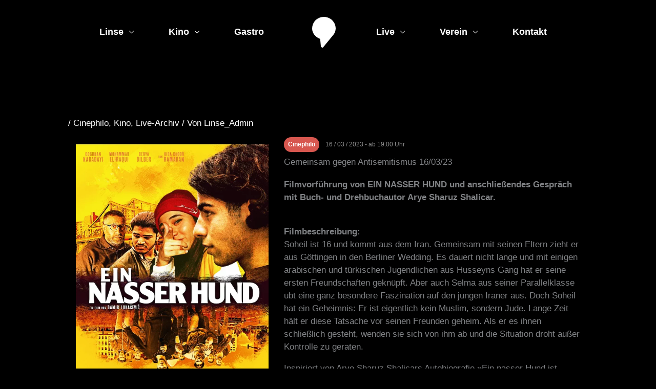

--- FILE ---
content_type: text/css
request_url: https://kulturzentrum-linse.de/wp-content/uploads/elementor/css/post-3491.css?ver=1736059228
body_size: 1916
content:
.elementor-3491 .elementor-element.elementor-element-38a671ec > .elementor-widget-container{margin:-12px 0px 0px 0px;}@media(min-width:768px){.elementor-3491 .elementor-element.elementor-element-1b13d59c{width:40%;}.elementor-3491 .elementor-element.elementor-element-61860837{width:60%;}}/* Start custom CSS for html, class: .elementor-element-20ce7678 */.elementor-3491 .elementor-element.elementor-element-20ce7678 .first-line {
    font-size: 12px;
    color: #919191;
    display: flex;
    align-items: center;
}

.elementor-3491 .elementor-element.elementor-element-20ce7678 .red-chip {
    background-color: #D7574F;
    width: fit-content;
    padding: 2px 8px;
    color: white;
    border-radius: 30px;
    margin-right: 12px;
    font-weight: bold;
}

.elementor-3491 .elementor-element.elementor-element-20ce7678 .yellow-chip {
    background-color: #FDC95D;
    width: fit-content;
    padding: 2px 8px;
    color: black;
    border-radius: 30px;
    margin-right: 12px;
    font-weight: bold;
}

.elementor-3491 .elementor-element.elementor-element-20ce7678 .green-chip {
    background-color: #4F9A6E;
    width: fit-content;
    padding: 2px 8px;
    color: white;
    border-radius: 30px;
    margin-right: 12px;
    font-weight: bold;
}

.elementor-3491 .elementor-element.elementor-element-20ce7678 .blue-chip {
    background-color: #437AC6;
    width: fit-content;
    padding: 2px 8px;
    color: white;
    border-radius: 30px;
    margin-right: 12px;
    font-weight: bold;
}/* End custom CSS */
/* Start custom CSS for text-editor, class: .elementor-element-50aeb41d */.elementor-3491 .elementor-element.elementor-element-50aeb41d .yellow-link {
    color: #FDC95D;
}

.elementor-3491 .elementor-element.elementor-element-50aeb41d .green-link {
    color: #4F9A6E;
}

.elementor-3491 .elementor-element.elementor-element-50aeb41d .blue-link {
    color: #437AC6;
}

.elementor-3491 .elementor-element.elementor-element-50aeb41d .red-link {
    color: #D7574F;
}/* End custom CSS */

--- FILE ---
content_type: text/css
request_url: https://kulturzentrum-linse.de/wp-content/uploads/elementor/css/post-1229.css?ver=1761037523
body_size: 22205
content:
.elementor-1229 .elementor-element.elementor-element-2d746922{transition:background 0.3s, border 0.3s, border-radius 0.3s, box-shadow 0.3s;padding:50px 0px 0px 0px;}.elementor-1229 .elementor-element.elementor-element-2d746922 > .elementor-background-overlay{transition:background 0.3s, border-radius 0.3s, opacity 0.3s;}.elementor-1229 .elementor-element.elementor-element-f71dbb1{--divider-border-style:solid;--divider-color:#FFFFFF;--divider-border-width:2px;}.elementor-1229 .elementor-element.elementor-element-f71dbb1 .elementor-divider-separator{width:100%;}.elementor-1229 .elementor-element.elementor-element-f71dbb1 .elementor-divider{padding-block-start:15px;padding-block-end:15px;}.elementor-1229 .elementor-element.elementor-element-1e26fdc > .elementor-container > .elementor-column > .elementor-widget-wrap{align-content:flex-start;align-items:flex-start;}.elementor-1229 .elementor-element.elementor-element-1e26fdc{padding:0px 0px 0px 0px;}.elementor-bc-flex-widget .elementor-1229 .elementor-element.elementor-element-9151489.elementor-column .elementor-widget-wrap{align-items:center;}.elementor-1229 .elementor-element.elementor-element-9151489.elementor-column.elementor-element[data-element_type="column"] > .elementor-widget-wrap.elementor-element-populated{align-content:center;align-items:center;}.elementor-1229 .elementor-element.elementor-element-7affc22{text-align:left;}.elementor-1229 .elementor-element.elementor-element-3dee862{text-align:left;}.elementor-1229 .elementor-element.elementor-element-04056eb{text-align:right;}.elementor-bc-flex-widget .elementor-1229 .elementor-element.elementor-element-41126a9.elementor-column .elementor-widget-wrap{align-items:center;}.elementor-1229 .elementor-element.elementor-element-41126a9.elementor-column.elementor-element[data-element_type="column"] > .elementor-widget-wrap.elementor-element-populated{align-content:center;align-items:center;}.elementor-1229 .elementor-element.elementor-element-e8c0843 .elementor-icon-wrapper{text-align:center;}.elementor-bc-flex-widget .elementor-1229 .elementor-element.elementor-element-c06b317.elementor-column .elementor-widget-wrap{align-items:center;}.elementor-1229 .elementor-element.elementor-element-c06b317.elementor-column.elementor-element[data-element_type="column"] > .elementor-widget-wrap.elementor-element-populated{align-content:center;align-items:center;}.elementor-1229 .elementor-element.elementor-element-c06b317.elementor-column > .elementor-widget-wrap{justify-content:center;}.elementor-1229 .elementor-element.elementor-element-c06b317 > .elementor-widget-wrap > .elementor-widget:not(.elementor-widget__width-auto):not(.elementor-widget__width-initial):not(:last-child):not(.elementor-absolute){margin-bottom:0px;}.elementor-1229 .elementor-element.elementor-element-911698d{--spacer-size:50px;}.elementor-1229 .elementor-element.elementor-element-ff9901c{--divider-border-style:solid;--divider-color:var( --e-global-color-astglobalcolor4 );--divider-border-width:2.5px;}.elementor-1229 .elementor-element.elementor-element-ff9901c > .elementor-widget-container{margin:15px 15px 15px 15px;padding:0px 0px 0px 0px;}.elementor-1229 .elementor-element.elementor-element-ff9901c .elementor-divider-separator{width:100%;}.elementor-1229 .elementor-element.elementor-element-ff9901c .elementor-divider{padding-block-start:2px;padding-block-end:2px;}.elementor-1229 .elementor-element.elementor-element-42ef972{margin-top:-17px;margin-bottom:0px;}.elementor-1229 .elementor-element.elementor-element-15ba82d{text-align:left;font-size:12px;}.elementor-1229 .elementor-element.elementor-element-36df437{text-align:right;font-size:12px;}.elementor-1229 .elementor-element.elementor-element-97ee7ea{transition:background 0.3s, border 0.3s, border-radius 0.3s, box-shadow 0.3s;padding:50px 0px 0px 0px;}.elementor-1229 .elementor-element.elementor-element-97ee7ea > .elementor-background-overlay{transition:background 0.3s, border-radius 0.3s, opacity 0.3s;}.elementor-1229 .elementor-element.elementor-element-a7958e1{--divider-border-style:solid;--divider-color:#FFFFFF;--divider-border-width:2px;}.elementor-1229 .elementor-element.elementor-element-a7958e1 .elementor-divider-separator{width:100%;}.elementor-1229 .elementor-element.elementor-element-a7958e1 .elementor-divider{padding-block-start:15px;padding-block-end:15px;}.elementor-1229 .elementor-element.elementor-element-26b0b57 > .elementor-container > .elementor-column > .elementor-widget-wrap{align-content:flex-start;align-items:flex-start;}.elementor-1229 .elementor-element.elementor-element-26b0b57{padding:0px 0px 0px 0px;}.elementor-bc-flex-widget .elementor-1229 .elementor-element.elementor-element-f8b000f.elementor-column .elementor-widget-wrap{align-items:center;}.elementor-1229 .elementor-element.elementor-element-f8b000f.elementor-column.elementor-element[data-element_type="column"] > .elementor-widget-wrap.elementor-element-populated{align-content:center;align-items:center;}.elementor-1229 .elementor-element.elementor-element-ac09f6e{text-align:right;}.elementor-bc-flex-widget .elementor-1229 .elementor-element.elementor-element-ba2f6dd.elementor-column .elementor-widget-wrap{align-items:center;}.elementor-1229 .elementor-element.elementor-element-ba2f6dd.elementor-column.elementor-element[data-element_type="column"] > .elementor-widget-wrap.elementor-element-populated{align-content:center;align-items:center;}.elementor-1229 .elementor-element.elementor-element-a788616{text-align:left;}.elementor-bc-flex-widget .elementor-1229 .elementor-element.elementor-element-19f3d21.elementor-column .elementor-widget-wrap{align-items:center;}.elementor-1229 .elementor-element.elementor-element-19f3d21.elementor-column.elementor-element[data-element_type="column"] > .elementor-widget-wrap.elementor-element-populated{align-content:center;align-items:center;}.elementor-1229 .elementor-element.elementor-element-b64a547{text-align:left;}.elementor-bc-flex-widget .elementor-1229 .elementor-element.elementor-element-b29e5e3.elementor-column .elementor-widget-wrap{align-items:center;}.elementor-1229 .elementor-element.elementor-element-b29e5e3.elementor-column.elementor-element[data-element_type="column"] > .elementor-widget-wrap.elementor-element-populated{align-content:center;align-items:center;}.elementor-1229 .elementor-element.elementor-element-5f0714b{text-align:right;}.elementor-bc-flex-widget .elementor-1229 .elementor-element.elementor-element-d5d4587.elementor-column .elementor-widget-wrap{align-items:center;}.elementor-1229 .elementor-element.elementor-element-d5d4587.elementor-column.elementor-element[data-element_type="column"] > .elementor-widget-wrap.elementor-element-populated{align-content:center;align-items:center;}.elementor-1229 .elementor-element.elementor-element-d5d4587.elementor-column > .elementor-widget-wrap{justify-content:center;}.elementor-1229 .elementor-element.elementor-element-d5d4587 > .elementor-widget-wrap > .elementor-widget:not(.elementor-widget__width-auto):not(.elementor-widget__width-initial):not(:last-child):not(.elementor-absolute){margin-bottom:0px;}.elementor-1229 .elementor-element.elementor-element-f1259cf > .elementor-widget-container{margin:0px 0px 0px 0px;padding:0px 0px 0px 0px;}.elementor-1229 .elementor-element.elementor-element-f1259cf .elementor-icon-wrapper{text-align:center;}.elementor-1229 .elementor-element.elementor-element-f1259cf .elementor-icon{font-size:103px;}.elementor-1229 .elementor-element.elementor-element-f1259cf .elementor-icon svg{height:103px;}.elementor-1229 .elementor-element.elementor-element-55df64e{--divider-border-style:solid;--divider-color:var( --e-global-color-astglobalcolor4 );--divider-border-width:2.5px;}.elementor-1229 .elementor-element.elementor-element-55df64e > .elementor-widget-container{margin:15px 15px 15px 15px;padding:0px 0px 0px 0px;}.elementor-1229 .elementor-element.elementor-element-55df64e .elementor-divider-separator{width:100%;}.elementor-1229 .elementor-element.elementor-element-55df64e .elementor-divider{padding-block-start:2px;padding-block-end:2px;}.elementor-1229 .elementor-element.elementor-element-c0977ec{margin-top:-17px;margin-bottom:0px;}.elementor-1229 .elementor-element.elementor-element-09a0ace{text-align:left;font-size:12px;}.elementor-1229 .elementor-element.elementor-element-de05d25{text-align:right;font-size:12px;}.elementor-1229 .elementor-element.elementor-element-3ede583{--spacer-size:80px;}.elementor-1229 .elementor-element.elementor-element-4eade22{transition:background 0.3s, border 0.3s, border-radius 0.3s, box-shadow 0.3s;padding:50px 0px 0px 0px;}.elementor-1229 .elementor-element.elementor-element-4eade22 > .elementor-background-overlay{transition:background 0.3s, border-radius 0.3s, opacity 0.3s;}.elementor-1229 .elementor-element.elementor-element-c2abedb{--divider-border-style:solid;--divider-color:#FFFFFF;--divider-border-width:1px;}.elementor-1229 .elementor-element.elementor-element-c2abedb .elementor-divider-separator{width:100%;}.elementor-1229 .elementor-element.elementor-element-c2abedb .elementor-divider{padding-block-start:15px;padding-block-end:15px;}.elementor-1229 .elementor-element.elementor-element-df37949 > .elementor-container > .elementor-column > .elementor-widget-wrap{align-content:space-between;align-items:space-between;}.elementor-1229 .elementor-element.elementor-element-df37949{padding:0px 0px 0px 0px;}.elementor-bc-flex-widget .elementor-1229 .elementor-element.elementor-element-acba036.elementor-column .elementor-widget-wrap{align-items:center;}.elementor-1229 .elementor-element.elementor-element-acba036.elementor-column.elementor-element[data-element_type="column"] > .elementor-widget-wrap.elementor-element-populated{align-content:center;align-items:center;}.elementor-1229 .elementor-element.elementor-element-b13a6b8{text-align:left;}.elementor-bc-flex-widget .elementor-1229 .elementor-element.elementor-element-5c0e988.elementor-column .elementor-widget-wrap{align-items:center;}.elementor-1229 .elementor-element.elementor-element-5c0e988.elementor-column.elementor-element[data-element_type="column"] > .elementor-widget-wrap.elementor-element-populated{align-content:center;align-items:center;}.elementor-1229 .elementor-element.elementor-element-49304f4{text-align:left;}.elementor-bc-flex-widget .elementor-1229 .elementor-element.elementor-element-a1c2f16.elementor-column .elementor-widget-wrap{align-items:center;}.elementor-1229 .elementor-element.elementor-element-a1c2f16.elementor-column.elementor-element[data-element_type="column"] > .elementor-widget-wrap.elementor-element-populated{align-content:center;align-items:center;}.elementor-1229 .elementor-element.elementor-element-a1c2f16.elementor-column > .elementor-widget-wrap{justify-content:center;}.elementor-1229 .elementor-element.elementor-element-a1c2f16 > .elementor-widget-wrap > .elementor-widget:not(.elementor-widget__width-auto):not(.elementor-widget__width-initial):not(:last-child):not(.elementor-absolute){margin-bottom:0px;}.elementor-1229 .elementor-element.elementor-element-acec6e8 > .elementor-widget-container{margin:0px 0px 0px 0px;padding:0px 0px 0px 0px;}.elementor-1229 .elementor-element.elementor-element-acec6e8 .elementor-icon-wrapper{text-align:center;}.elementor-1229 .elementor-element.elementor-element-acec6e8 .elementor-icon{font-size:103px;}.elementor-1229 .elementor-element.elementor-element-acec6e8 .elementor-icon svg{height:103px;}.elementor-bc-flex-widget .elementor-1229 .elementor-element.elementor-element-96ab4b3.elementor-column .elementor-widget-wrap{align-items:center;}.elementor-1229 .elementor-element.elementor-element-96ab4b3.elementor-column.elementor-element[data-element_type="column"] > .elementor-widget-wrap.elementor-element-populated{align-content:center;align-items:center;}.elementor-1229 .elementor-element.elementor-element-bc8bc90{text-align:left;}.elementor-bc-flex-widget .elementor-1229 .elementor-element.elementor-element-68720c8.elementor-column .elementor-widget-wrap{align-items:center;}.elementor-1229 .elementor-element.elementor-element-68720c8.elementor-column.elementor-element[data-element_type="column"] > .elementor-widget-wrap.elementor-element-populated{align-content:center;align-items:center;}.elementor-1229 .elementor-element.elementor-element-68720c8.elementor-column > .elementor-widget-wrap{justify-content:center;}.elementor-1229 .elementor-element.elementor-element-0f5fffb{text-align:left;}.elementor-1229 .elementor-element.elementor-element-2cdd77f{--divider-border-style:solid;--divider-color:#FFFFFF;--divider-border-width:1px;}.elementor-1229 .elementor-element.elementor-element-2cdd77f .elementor-divider-separator{width:100%;}.elementor-1229 .elementor-element.elementor-element-2cdd77f .elementor-divider{padding-block-start:15px;padding-block-end:15px;}.elementor-1229 .elementor-element.elementor-element-6fa7693{margin-top:-17px;margin-bottom:0px;}.elementor-1229 .elementor-element.elementor-element-5e491d9{text-align:left;font-size:13px;}.elementor-1229 .elementor-element.elementor-element-b2b86b8{text-align:right;font-size:13px;}.elementor-1229 .elementor-element.elementor-element-ac1d87b{text-align:left;font-size:13px;}.elementor-theme-builder-content-area{height:400px;}.elementor-location-header:before, .elementor-location-footer:before{content:"";display:table;clear:both;}@media(max-width:1024px){.elementor-1229 .elementor-element.elementor-element-2d746922{padding:50px 20px 50px 20px;}.elementor-1229 .elementor-element.elementor-element-f71dbb1 .elementor-divider-separator{width:100%;}.elementor-1229 .elementor-element.elementor-element-7affc22{text-align:left;}.elementor-1229 .elementor-element.elementor-element-3dee862{text-align:left;}.elementor-1229 .elementor-element.elementor-element-04056eb{text-align:left;}.elementor-1229 .elementor-element.elementor-element-ff9901c > .elementor-widget-container{margin:0px 0px 0px 0px;}.elementor-1229 .elementor-element.elementor-element-ff9901c .elementor-divider-separator{width:100%;}.elementor-1229 .elementor-element.elementor-element-97ee7ea{padding:50px 20px 50px 20px;}.elementor-1229 .elementor-element.elementor-element-a7958e1 .elementor-divider-separator{width:100%;}.elementor-1229 .elementor-element.elementor-element-ba2f6dd > .elementor-element-populated{margin:0px 0px 24px 0px;--e-column-margin-right:0px;--e-column-margin-left:0px;}.elementor-1229 .elementor-element.elementor-element-a788616{text-align:left;}.elementor-bc-flex-widget .elementor-1229 .elementor-element.elementor-element-19f3d21.elementor-column .elementor-widget-wrap{align-items:flex-start;}.elementor-1229 .elementor-element.elementor-element-19f3d21.elementor-column.elementor-element[data-element_type="column"] > .elementor-widget-wrap.elementor-element-populated{align-content:flex-start;align-items:flex-start;}.elementor-1229 .elementor-element.elementor-element-b64a547{text-align:left;}.elementor-1229 .elementor-element.elementor-element-5f0714b{text-align:left;}.elementor-1229 .elementor-element.elementor-element-f1259cf .elementor-icon-wrapper{text-align:right;}.elementor-1229 .elementor-element.elementor-element-55df64e > .elementor-widget-container{margin:0px 0px 0px 0px;}.elementor-1229 .elementor-element.elementor-element-55df64e .elementor-divider-separator{width:100%;}.elementor-1229 .elementor-element.elementor-element-4eade22{padding:50px 20px 50px 20px;}.elementor-1229 .elementor-element.elementor-element-49304f4{text-align:center;}.elementor-1229 .elementor-element.elementor-element-bc8bc90{text-align:center;}.elementor-1229 .elementor-element.elementor-element-0f5fffb{text-align:center;}}@media(max-width:767px){.elementor-1229 .elementor-element.elementor-element-2d746922{padding:0px 16px 20px 16px;}.elementor-1229 .elementor-element.elementor-element-3e2e36a > .elementor-element-populated{padding:0px 0px 0px 0px;}.elementor-1229 .elementor-element.elementor-element-9151489{width:75%;}.elementor-1229 .elementor-element.elementor-element-9151489 > .elementor-element-populated{margin:0px 0px 0px 00px;--e-column-margin-right:0px;--e-column-margin-left:00px;padding:0px 0px 0px 0px;}.elementor-1229 .elementor-element.elementor-element-7affc22{text-align:left;}.elementor-1229 .elementor-element.elementor-element-3dee862{text-align:left;}.elementor-1229 .elementor-element.elementor-element-04056eb{text-align:left;}.elementor-1229 .elementor-element.elementor-element-41126a9{width:25%;}.elementor-bc-flex-widget .elementor-1229 .elementor-element.elementor-element-41126a9.elementor-column .elementor-widget-wrap{align-items:flex-start;}.elementor-1229 .elementor-element.elementor-element-41126a9.elementor-column.elementor-element[data-element_type="column"] > .elementor-widget-wrap.elementor-element-populated{align-content:flex-start;align-items:flex-start;}.elementor-1229 .elementor-element.elementor-element-41126a9 > .elementor-element-populated{padding:0px 0px 0px 0px;}.elementor-1229 .elementor-element.elementor-element-e8c0843 .elementor-icon-wrapper{text-align:right;}.elementor-1229 .elementor-element.elementor-element-911698d{--spacer-size:20px;}.elementor-1229 .elementor-element.elementor-element-d49e0ac > .elementor-element-populated{margin:10px 0px 0px 0px;--e-column-margin-right:0px;--e-column-margin-left:0px;padding:0px 0px 0px 0px;}.elementor-1229 .elementor-element.elementor-element-6d5f514 > .elementor-element-populated{margin:0px 0px 0px 0px;--e-column-margin-right:0px;--e-column-margin-left:0px;padding:0px 0px 0px 0px;}.elementor-1229 .elementor-element.elementor-element-36df437{text-align:left;}.elementor-1229 .elementor-element.elementor-element-97ee7ea{padding:0px 15px 40px 15px;}.elementor-1229 .elementor-element.elementor-element-ac09f6e{text-align:center;}.elementor-1229 .elementor-element.elementor-element-a788616{text-align:center;}.elementor-1229 .elementor-element.elementor-element-b64a547{text-align:center;}.elementor-1229 .elementor-element.elementor-element-5f0714b{text-align:center;}.elementor-1229 .elementor-element.elementor-element-bd89365 > .elementor-element-populated{margin:0px 0px -20px 0px;--e-column-margin-right:0px;--e-column-margin-left:0px;}.elementor-1229 .elementor-element.elementor-element-fcdf029 > .elementor-element-populated{margin:0px 0px -20px 0px;--e-column-margin-right:0px;--e-column-margin-left:0px;}.elementor-1229 .elementor-element.elementor-element-4eade22{padding:0px 15px 40px 15px;}.elementor-1229 .elementor-element.elementor-element-b13a6b8{text-align:center;}.elementor-1229 .elementor-element.elementor-element-49304f4{text-align:center;}.elementor-1229 .elementor-element.elementor-element-bc8bc90{text-align:center;}.elementor-1229 .elementor-element.elementor-element-0f5fffb{text-align:center;}.elementor-1229 .elementor-element.elementor-element-f80d8ed > .elementor-element-populated{margin:0px 0px -20px 0px;--e-column-margin-right:0px;--e-column-margin-left:0px;}.elementor-1229 .elementor-element.elementor-element-28983d1 > .elementor-element-populated{margin:0px 0px -20px 0px;--e-column-margin-right:0px;--e-column-margin-left:0px;}}@media(min-width:768px){.elementor-1229 .elementor-element.elementor-element-3e2e36a{width:100%;}.elementor-1229 .elementor-element.elementor-element-3afb4c0{width:100%;}.elementor-1229 .elementor-element.elementor-element-531ec42{width:100%;}.elementor-1229 .elementor-element.elementor-element-96ab4b3{width:18%;}.elementor-1229 .elementor-element.elementor-element-68720c8{width:22%;}}@media(max-width:1024px) and (min-width:768px){.elementor-1229 .elementor-element.elementor-element-41126a9{width:34%;}.elementor-1229 .elementor-element.elementor-element-c06b317{width:67%;}.elementor-1229 .elementor-element.elementor-element-ba2f6dd{width:34%;}.elementor-1229 .elementor-element.elementor-element-19f3d21{width:34%;}.elementor-1229 .elementor-element.elementor-element-b29e5e3{width:50%;}.elementor-1229 .elementor-element.elementor-element-d5d4587{width:50%;}.elementor-1229 .elementor-element.elementor-element-5c0e988{width:33%;}.elementor-1229 .elementor-element.elementor-element-96ab4b3{width:34%;}.elementor-1229 .elementor-element.elementor-element-68720c8{width:33%;}}/* Start custom CSS for text-editor, class: .elementor-element-7affc22 */.elementor-1229 .elementor-element.elementor-element-7affc22 p {
    margin-bottom: 0px;
}/* End custom CSS */
/* Start custom CSS for text-editor, class: .elementor-element-3dee862 */.elementor-1229 .elementor-element.elementor-element-3dee862 p {
    margin-bottom: 0px;
}/* End custom CSS */
/* Start custom CSS for text-editor, class: .elementor-element-04056eb */.elementor-1229 .elementor-element.elementor-element-04056eb p {
    margin-bottom: 0px;
}/* End custom CSS */
/* Start custom CSS for text-editor, class: .elementor-element-ac09f6e */.elementor-1229 .elementor-element.elementor-element-ac09f6e p {
    margin-bottom: 0px;
}/* End custom CSS */
/* Start custom CSS for text-editor, class: .elementor-element-a788616 */.elementor-1229 .elementor-element.elementor-element-a788616 p {
    margin-bottom: 0px;
}/* End custom CSS */
/* Start custom CSS for text-editor, class: .elementor-element-b64a547 */.elementor-1229 .elementor-element.elementor-element-b64a547 p {
    margin-bottom: 0px;
}/* End custom CSS */
/* Start custom CSS for text-editor, class: .elementor-element-5f0714b */.elementor-1229 .elementor-element.elementor-element-5f0714b p {
    margin-bottom: 0px;
}/* End custom CSS */
/* Start custom CSS for text-editor, class: .elementor-element-b13a6b8 */.elementor-1229 .elementor-element.elementor-element-b13a6b8 p {
    margin-bottom: 0px;
}/* End custom CSS */
/* Start custom CSS for text-editor, class: .elementor-element-49304f4 */.elementor-1229 .elementor-element.elementor-element-49304f4 p {
    margin-bottom: 0px;
}/* End custom CSS */
/* Start custom CSS for text-editor, class: .elementor-element-bc8bc90 */.elementor-1229 .elementor-element.elementor-element-bc8bc90 p {
    margin-bottom: 0px;
}/* End custom CSS */
/* Start custom CSS for text-editor, class: .elementor-element-0f5fffb */.elementor-1229 .elementor-element.elementor-element-0f5fffb p {
    margin-bottom: 0px;
}/* End custom CSS */

--- FILE ---
content_type: image/svg+xml
request_url: https://kulturzentrum-linse.de/wp-content/uploads/2022/10/Linse-Logo.svg
body_size: 256
content:
<svg id="Linse-Logo" xmlns="http://www.w3.org/2000/svg" width="69.323" height="90" viewBox="0 0 69.323 90">
  <path id="Linse-Verein" d="M589.843,87.871l-2.126-23.715C574.033,59.9,564,47.432,564,33.75A33.933,33.933,0,0,1,598.053,0c19.765,0,35.27,14.9,35.27,33.75a31.345,31.345,0,0,1-7.6,19.762L595.318,90Z" transform="translate(-564)" fill="#fff"/>
</svg>
